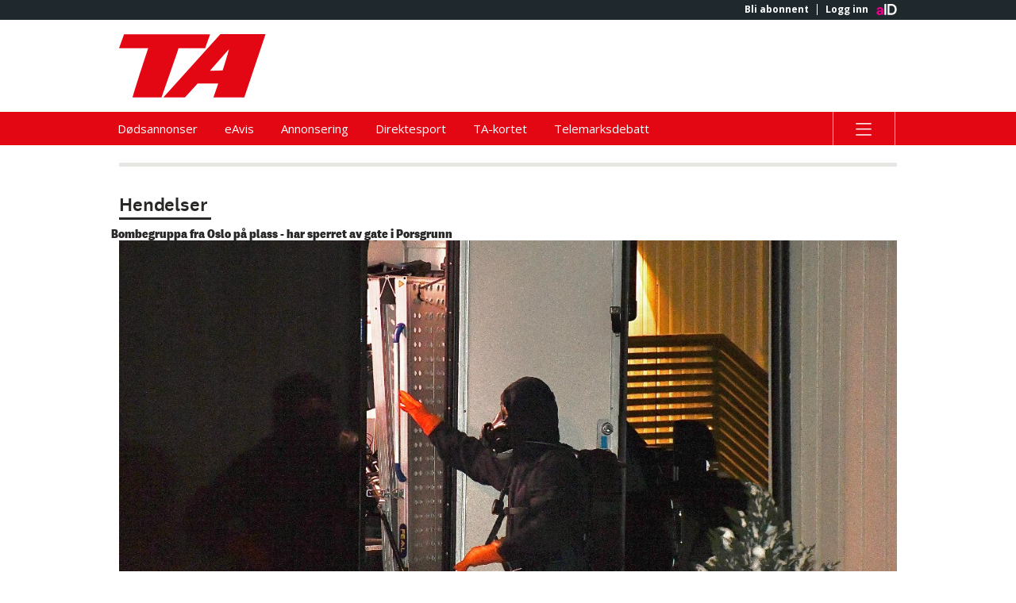

--- FILE ---
content_type: image/svg+xml
request_url: https://assets.acdn.no/local/v3/publications/www.ta.no/gfx/small.svg
body_size: -602
content:
<?xml version="1.0" encoding="utf-8"?>
<!-- Generator: Adobe Illustrator 16.0.0, SVG Export Plug-In . SVG Version: 6.00 Build 0)  -->
<!DOCTYPE svg PUBLIC "-//W3C//DTD SVG 1.1//EN" "http://www.w3.org/Graphics/SVG/1.1/DTD/svg11.dtd">
<svg version="1.1" id="Layer_1" xmlns="http://www.w3.org/2000/svg" xmlns:xlink="http://www.w3.org/1999/xlink" x="0px" y="0px"
 viewBox="0 0 51 22" enable-background="new 0 0 51 22" xml:space="preserve" preserveAspectRatio="xMinYMid meet">
<path fill="#FFFFFF" d="M29.809,4.851h-9.212c-0.182,0.632-0.371,1.134-0.543,1.729l-5.333,15.362H4.668
	c1.655-5.655,5.358-16.845,5.358-16.845l0.077-0.246H0l1.729-4.815h29.834L29.809,4.851z"/>
<path fill="#FFFFFF" d="M43.397,21.9H32.703c0.543-1.505,1.087-3.014,1.604-4.544l0.048-0.256l-7.135,0.01l-4.397,4.79H15.34
	L35.122-0.006h15.634L43.397,21.9z M38.062,5.205l-6.253,7.09l-0.291,0.394l4.396-0.121C35.914,12.567,37.544,7.455,38.062,5.205z"
	/>
</svg>


--- FILE ---
content_type: image/svg+xml
request_url: https://assets.acdn.no/local/v3/publications/www.ta.no/gfx/small-positive.svg
body_size: 847
content:
<?xml version="1.0" encoding="utf-8"?>
<!-- Generator: Adobe Illustrator 16.0.0, SVG Export Plug-In . SVG Version: 6.00 Build 0)  -->
<!DOCTYPE svg PUBLIC "-//W3C//DTD SVG 1.1//EN" "http://www.w3.org/Graphics/SVG/1.1/DTD/svg11.dtd">
<svg version="1.1" id="Layer_1" xmlns="http://www.w3.org/2000/svg" xmlns:xlink="http://www.w3.org/1999/xlink" x="0px" y="0px"
 viewBox="0 0 51 22" enable-background="new 0 0 51 22" xml:space="preserve" preserveAspectRatio="xMinYMid meet">
<path fill="#E30613" d="M29.809,4.851h-9.212c-0.182,0.632-0.371,1.134-0.543,1.729l-5.333,15.362H4.668
	c1.655-5.655,5.358-16.845,5.358-16.845l0.077-0.246H0l1.729-4.815h29.834L29.809,4.851z"/>
<path fill="#E30613" d="M43.397,21.9H32.703c0.543-1.505,1.087-3.014,1.604-4.544l0.048-0.256l-7.135,0.01l-4.397,4.79H15.34
	L35.122-0.006h15.634L43.397,21.9z M38.062,5.205l-6.253,7.09l-0.291,0.394l4.396-0.121C35.914,12.567,37.544,7.455,38.062,5.205z"
	/>
</svg>
